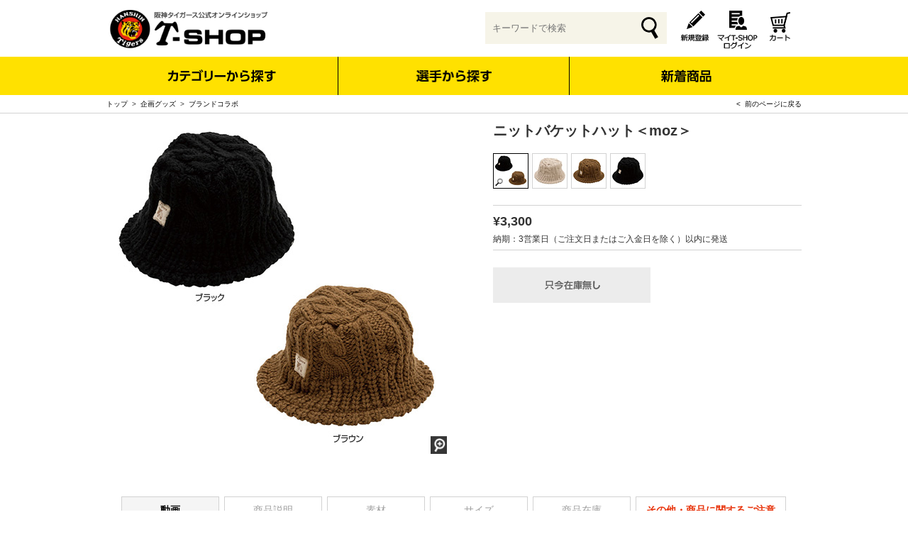

--- FILE ---
content_type: text/html;charset=UTF-8
request_url: https://shop.hanshintigers.jp/goods/index.html?ggcd=31896&cid=brand
body_size: 11077
content:
<!DOCTYPE html PUBLIC "-//W3C//DTD XHTML 1.0 Transitional//EN" "http://www.w3.org/TR/xhtml1/DTD/xhtml1-transitional.dtd">
<html xmlns="http://www.w3.org/1999/xhtml" xml:lang="ja" xmlns:og="http://ogp.me/ns#" xmlns:fb="http://www.facebook.com/2008/fbml" lang="ja" xmlns:te="http://www.seasar.org/teeda/extension"><head>
<meta http-equiv="content-type" content="text/html; charset=UTF-8" /><meta http-equiv="content-style-type" content="text/css" /><meta http-equiv="content-script-type" content="text/javascript" /><meta http-equiv="imagetoolbar" content="no" /><meta name="viewport" content="width=1024" /><meta name="robots" content="index,follow" /><meta property="og:url" content="https://shop.hanshintigers.jp/goods/?ggcd=31896" /><meta property="og:title" content="ニットバケットハット＜moz＞ - 阪神タイガース公式オンラインショップ T-SHOP" /><meta property="og:description" content="" /><meta property="og:image" content="http://shop.hanshintigers.jp/g_images/31896/31896_01_pdm.jpg" /><meta property="og:site_name" content="阪神タイガース公式オンラインショップ T-SHOP" /><meta property="og:type" content="product" /><meta property="fb:app_id" content="188342797961611" /><script type="text/javascript" language="JavaScript" src="/ec/shop/common/js/jquery-3.6.0.min.js?releaseVer=28" baseViewId="/view/front/include/head.html" xml:space="preserve"></script>
<script type="text/javascript" language="JavaScript" src="/ec/shop/common/js/jquery.easing.js?releaseVer=28" baseViewId="/view/front/include/head.html" xml:space="preserve"></script>
<script type="text/javascript" language="JavaScript" src="/ec/shop/common/js/common.js?releaseVer=28" baseViewId="/view/front/include/head.html" xml:space="preserve"></script>
<script type="text/javascript" language="JavaScript" src="/ec/shop/common/js/kumu.js?releaseVer=28" baseViewId="/view/front/include/head.html" xml:space="preserve"></script>
<script type="text/javascript" language="JavaScript" src="/ec/shop/common/js/event.js?releaseVer=28" baseViewId="/view/front/include/head.html" xml:space="preserve"></script>
<script type="text/javascript" language="JavaScript" src="/ec/shop/common/js/h.event.js?releaseVer=28" baseViewId="/view/front/include/head.html" xml:space="preserve"></script>
<script type="text/javascript" language="JavaScript" src="/ec/shop/common/js/ajax.js?releaseVer=28" baseViewId="/view/front/include/head.html" xml:space="preserve"></script>
<script type="text/javascript" language="JavaScript" src="/ec/shop/common/js/zipsearch.js?releaseVer=28" baseViewId="/view/front/include/head.html" xml:space="preserve"></script>
<script type="text/javascript" language="JavaScript" src="/ec/shop/common/js/smartphone.js?releaseVer=28" baseViewId="/view/front/include/head.html" xml:space="preserve"></script>
<script type="text/javascript" language="JavaScript" src="/ec/shop/common/js/hitmall.js?releaseVer=28" baseViewId="/view/front/include/head.html" xml:space="preserve"></script>
<link rel="shortcut icon" href="/ec/shop/images/favicon.ico" type="image/ico" baseViewId="/view/front/include/head.html" />
<link rel="stylesheet" href="/ec/shop/common/css/import.css?releaseVer=28" media="all" type="text/css" baseViewId="/view/front/include/head.html" />
<script type="text/javascript" language="JavaScript" src="/ec/shop/common/js/jquery.meerkat.1.3.min.js?releaseVer=28" baseViewId="/view/front/include/head.html" xml:space="preserve"></script>
<script type="text/javascript" language="JavaScript" src="/ec/shop/common/js/countdown.js?releaseVer=28" baseViewId="/view/front/include/head.html" xml:space="preserve"></script>
<link rel="canonical" href="https://shop.hanshintigers.jp/goods/?ggcd=31896" baseViewId="/view/front/goods/index.html" id="goSSLCanonical" /><script type="text/javascript" language="JavaScript" src="/ec/shop/common/js/goodsimageviewer.js?releaseVer=28" baseViewId="/view/front/goods/index.html" xml:space="preserve"></script><script type="text/javascript" language="JavaScript" src="/ec/shop/common/js/goodsunitsearch.js?releaseVer=28" baseViewId="/view/front/goods/index.html" xml:space="preserve"></script><script type="text/javascript" language="JavaScript" src="/ec/shop/common/js/goodsunitselect.js?releaseVer=28" baseViewId="/view/front/goods/index.html" xml:space="preserve"></script><script type="text/javascript" language="JavaScript" src="/ec/shop/common/js/goodsdetail.js?releaseVer=28" baseViewId="/view/front/goods/index.html" xml:space="preserve"></script><link rel="stylesheet" href="/ec/shop/common/css/themes/ui-lightness/ui.all.css?releaseVer=28" type="text/css" baseViewId="/view/front/goods/index.html" /><link rel="stylesheet" href="/ec/shop/common/css/friend.css?releaseVer=28" media="all" type="text/css" baseViewId="/view/front/goods/index.html" /><link rel="stylesheet" href="/ec/shop/common/css/goods.css?releaseVer=28" media="all" type="text/css" baseViewId="/view/front/goods/index.html" /><script type="text/javascript" language="JavaScript" src="/ec/shop/common/js/jquery-ui.min.js?releaseVer=28" baseViewId="/view/front/goods/index.html" xml:space="preserve"></script><script type="text/javascript" language="JavaScript" src="/ec/shop/common/js/jquery.bgiframe_custom.js?releaseVer=28" baseViewId="/view/front/goods/index.html" xml:space="preserve"></script><script type="text/javascript" language="JavaScript" src="/ec/shop/common/js/teaches-firend-mail.js?releaseVer=28" baseViewId="/view/front/goods/index.html" xml:space="preserve"></script><script type="text/javascript" language="JavaScript" src="/ec/shop/common/js/logrecomajax.js?releaseVer=28" baseViewId="/view/front/goods/index.html" xml:space="preserve"></script><!-- 商品画像拡大用 --><link rel="stylesheet" href="/ec/shop/common/css/jq_zoom.css?releaseVer=28" media="all" type="text/css" baseViewId="/view/front/goods/index.html" /><script type="text/javascript" language="JavaScript" src="/ec/shop/common/js/jquery.jqzoom-core.pack_custom.js?releaseVer=28" baseViewId="/view/front/goods/index.html" xml:space="preserve"></script><style type="text/css" xml:space="preserve">
		#thumblist a{
			display:block;
			width:100%;
			height:100%;
		}
		#d_goods_detail #d_photo img{
			cursor:default;
		}
	</style><!-- /商品画像拡大用 --><script type="text/javascript" language="JavaScript" baseViewId="/view/front/goods/index.html" xml:space="preserve">
	//buyee ga
	$(function() {
		$("#for_t-shop-to-page").on('click', function(){
		    ga('send', 'event', 'Click Outbound Links', 'Banner of Service', 'buyee', {'nonInteraction' : 1});
		});
	});
	
	
	

		function submit_logrecom(){
			var ggcd = document.getElementById('ggcd').value;
			
			logrecom_cart_log('tigers',2,'/goods/index.html?ggcd=' + ggcd);
			
		}
</script><script type="text/javascript" language="JavaScript" src="/ec/shop/common/js/heightLine.js?releaseVer=28" baseViewId="/view/front/goods/index.html" xml:space="preserve"></script><script type="text/javascript" language="JavaScript" baseViewId="/view/front/goods/index.html" xml:space="preserve">
		var item = "31896";
		var siteType = "d";
	</script><title>ニットバケットハット＜moz＞ - 阪神タイガース公式オンラインショップ T-SHOP</title></head>
<body class="goodsDetail" id="d_goods_detail">
<a shape="rect" name="top" id="top"></a>



<div id="d_layout">

<!-- Google Tag Manager -->
<script type="text/javascript" language="JavaScript" baseViewId="/view/front/include/header.html" xml:space="preserve">
    var containerId = 'GTM-KD4D3H';
    <!--
    (function(w,d,s,l,i){w[l]=w[l]||[];w[l].push({'gtm.start':
    new Date().getTime(),event:'gtm.js'});var f=d.getElementsByTagName(s)[0],
    j=d.createElement(s),dl=l!='dataLayer'?'&l='+l:'';j.async=true;j.src=
    '//www.googletagmanager.com/gtm.js?id='+i+dl;f.parentNode.insertBefore(j,f);
    })(window,document,'script','dataLayer',containerId);
    // -->
    </script>
<!-- End Google Tag Manager -->
    
    <div id="d_header_wrap" class="js-header-height">
        <div id="d_header_wrapIn">
            <div id="d_header">
                <div class="wrap">
                    <h1><a id="go-Home-logo" href="/index.html" shape="rect"><img src="/ec/shop/images/header/logo.png" alt="阪神タイガース公式オンラインショップ T-SHOP" width="300" height="78" /></a></h1>
                    <div class="username">
                        
                    </div>
                    <div id="d_lookup">
                        <form enctype="application/x-www-form-urlencoded" method="post" action="/search/index.html">
                            <input name="indexForm/view/front/search/index.html" type="hidden" value="indexForm" />
                            <input name="indexForm:dummy" style="display:none" type="text" value="" />
                            <input name="indexForm:fromView" id="fromView" type="hidden" value="header" />
                            <input maxlength="100" errorStyleClass="errorPart" name="indexForm:keyword" id="search" placeholder="キーワードで検索" type="text" title="検索キーワード" />
                            <input name="indexForm:doSearch" type="submit" value="" class="search-submit" />
                        </form>
                    </div>
                    <div id="d_hn">
                        <form id="header1Form" name="layoutHeader:header1Form" method="post" enctype="application/x-www-form-urlencoded" action="/goods/index.html">
                            <ul><li id="d_interim"><a id="go-Interim-h" href="/interim/index.html" shape="rect"><img src="/ec/shop/images/header/hn_join.png" alt="新規会員登録" width="60" height="60" /></a></li><li id="d_member_change"><a id="go-Member-h" href="/member/index.html" shape="rect"><img src="/ec/shop/images/header/hn_member.png" alt="マイT-SHOP" width="60" height="60" /></a></li><!--                            <span id="isNotLogin" te:omittag="true">
                                <li id="logIn"><a href="/member/index.html" id="go-Login-h"><img src="/images/header/hn_login.gif" alt="ログイン" width="36" height="36" class="over" /></a><span><img src="/images/header/hn_login_text.png" alt="ログイン" width="49" height="21" /></span></li>
                                <li id="logIn">
                                  <input type="image" src="/images/header/hn_logout.gif" id="doLogout-h" value="ログアウト" alt="ログアウト" style="display:none" />
                                </li>
                                </span> --><li id="d_viewcart"><a id="go-Cart-h" href="/cart/index.html" shape="rect"><img src="/ec/shop/images/header/hn_viewcart.png" alt="ショッピングカート" width="60" height="60" /></a></li></ul>


                        
<input type="hidden" name="sessionTime" value="rO0ABXQAEjE2NDA2MzA1ODU4OTA4MTY3MA==" />
<input type="hidden" name="layoutHeader:header1Form/view/front/goods/index.html" value="layoutHeader:header1Form" /></form>
                    </div>
                    
                </div>


            </div>
            <input type="hidden" id="appComplementUrl" name="layoutHeader:appComplementUrl" value="" />
            <input type="hidden" id="staticComplementUrl" name="layoutHeader:staticComplementUrl" value="/ec/shop" />
            <input type="hidden" id="goodsImagePath" name="layoutHeader:goodsImagePath" value="/g_images" />

        </div>
        <div id="d_header_category">
                
                

                <div id="shop-nav-pc">
                        <div class="category-nav">
                            <ul class="cn-main-nav"><li id="nav-category" class="parent-menu">カテゴリーから探す
                                    <div class="cn-child-nav">
                                        <!--フリーエリアPC　gnav_category-->
<h3>商品カテゴリー</h3>
<ul class="g-category">
  <li><a href="/ad.html?ccd=champp"><img src="/ec/shop/images/category/2025/c_victory-l.png" alt="リーグ優勝グッズ" width="220" height="220" /><span>リーグ優勝グッズ</span></a>
    <div class="cn-grand-child-nav">
      <ul>
        <li><a href="/ad.html?ccd=champap">在庫商品<br>
          (グループA)</a></li>
        <li><a href="/ad.html?ccd=champbp">受注生産品<br>
          (グループB)</a></li>
        <li><a href="/ad.html?ccd=champb01p">Tシャツ<br>
          (受注生産品)</a></li>
        <li><a href="/ad.html?ccd=champb02p">タオル<br>
          (受注生産品)</a></li>
        <li><a href="/ad.html?ccd=champb03p">キャップ・帽子<br>
          (受注生産品)</a></li>
        <li><a href="/ad.html?ccd=champb04p">バッグ<br>
          (受注生産品)</a></li>
        <li><a href="/ad.html?ccd=champb05p">観戦・応援グッズ<br>
          (受注生産品)</a></li>
        <li><a href="/ad.html?ccd=champb06p">日用品<br>
          (受注生産品)</a></li>
        <li><a href="/ad.html?ccd=champb07p">キーホルダー・バッジ<br>
          (受注生産品)</a></li>
        <li><a href="/ad.html?ccd=champb08p">バラエティ<br>
          (受注生産品)</a></li>
      </ul>
      <p class="link-parent"><a href="/ad.html?ccd=champp">リーグ優勝グッズ</a></p>
    </div>
  </li>
  <li><a href="/ad.html?ccd=90thp"><img src="/ec/shop/images/category/2025/c_slogan.png" alt="90周年" width="220" height="220" /><span>90周年</span></a> </li>
  <li><a href="/ad.html?ccd=replicap"><img src="/ec/shop/images/category/2025/c_repulica.png" alt="レプリカ" width="220" height="220" /><span>レプリカ</span></a>
    <div class="cn-grand-child-nav">
      <ul>
        <li><a href="/ad.html?ccd=replica01p">ユニフォーム・キャップ</a></li>
        <li><a href="/ad.html?ccd=replica02p">プリントユニフォーム</a></li>
        <li><a href="/ad.html?ccd=replica03p">その他</a></li>
      </ul>
      <p class="link-parent"><a href="/ad.html?ccd=replicap">レプリカ一覧</a></p>
    </div>
  </li>
  <li><a href="/ad.html?ccd=procollep"><img src="/ec/shop/images/category/2025/c_procolle.png" alt="プロコレクション" width="220" height="220" /><span>プロコレクション</span></a>
    <div class="cn-grand-child-nav">
      <ul>
        <li><a href="/ad.html?ccd=procolle01p">ユニフォーム・キャップ</a></li>
        <li><a href="/ad.html?ccd=procolle02p">アウター</a></li>
        <li><a href="/ad.html?ccd=procolle03p">その他</a></li>
      </ul>
      <p class="link-parent"><a href="/ad.html?ccd=procollep">プロコレクション一覧</a></p>
    </div>
  </li>
  <li><a href="/ad.html?ccd=towelp"><img src="/ec/shop/images/category/2025/c_towel.png" alt="タオル" width="220" height="220" /><span>タオル</span></a> </li>
  <li><a href="/ad.html?ccd=cheerp"><img src="/ec/shop/images/category/2025/c_cheer.png" alt="観戦＆応援グッズ" width="220" height="220" /><span>観戦&amp;応援グッズ</span></a>
    <div class="cn-grand-child-nav">
      <ul>
        <li><a href="/ad.html?ccd=balloonp">風船</a></li>
        <li><a href="/ad.html?ccd=megaphonep">応援メガホン</a></li>
        <li><a href="/ad.html?ccd=wristbandp">リストバンド</a></li>
        <li><a href="/ad.html?ccd=fanp">団扇（うちわ）</a></li>
        <li><a href="/ad.html?ccd=wappenp">ワッペン</a></li>
        <li><a href="/ad.html?ccd=toraco02p">TORACO</a></li>
      </ul>
      <p class="link-parent"><a href="/ad.html?ccd=cheerp">観戦&amp;応援グッズ一覧</a></p>
    </div>
  </li>
  <li><a href="/ad.html?ccd=exclusivep"><img src="/ec/shop/images/category/2025/c_limited.png" alt="T-SHOP限定" width="220" height="220" /><span>T-SHOP限定</span></a> </li>
  <li><a href="/ad.html?ccd=catalogp"><img src="/ec/shop/images/category/2026/c_catalog.png" alt="カタロググッズ" width="220" height="220" /><span>カタロググッズ</span> </a> </li>
  <li><a href="/ad.html?ccd=pickup2s"><img src="/ec/shop/images/category/2025/c_oshikatsu.png" alt="推し活グッズ" width="220" height="220" /><span> 推し活グッズ　</span></a></li>
  <li><a href="/ad.html?ccd=capp"><img src="/ec/shop/images/category/2025/c_cap.png" alt="キャップ" width="220" height="220" /><span>キャップ・帽子</span></a>
    <div class="cn-grand-child-nav">
      <ul>
        <li><a href="/ad.html?ccd=cap01p">キャップ</a></li>
        <li><a href="/ad.html?ccd=cap02p">ハット</a></li>
        <li><a href="/ad.html?ccd=cap03p">その他帽子</a></li>
      </ul>
      <p class="link-parent"><a href="/ad.html?ccd=capp">キャップ・帽子一覧</a></p>
    </div>
  </li>
  <li><a href="/ad.html?ccd=fanclubp"><img src="/ec/shop/images/category/2025/c_fanclub.png" alt="ファンクラブ限定グッズ" width="220" height="220" /><span>ファンクラブ<br />
    限定グッズ</span></a></li>
  <li><a href="/ad.html?ccd=foodsp"><img src="/ec/shop/images/category/2025/c_food.png" alt="酒類・菓子・食品" width="220" height="220" /><span>酒類・菓子・食品</span></a>
    <div class="cn-grand-child-nav">
      <ul>
        <li><a href="/ad.html?ccd=foods03p">酒類</a></li>
        <li><a href="/ad.html?ccd=foods04p">菓子</a></li>
        <li><a href="/ad.html?ccd=foods01p">食品</a></li>
      </ul>
      <p class="link-parent"><a href="/ad.html?ccd=foodsp">酒類・菓子・食品一覧</a></p>
    </div>
  </li>
  <li><a href="/ad.html?ccd=fashionp"><img src="/ec/shop/images/category/2025/c_fashion.png" alt="アパレル・ファッション" width="220" height="220" /><span>アパレル・<br />
    ファッション</span></a>
    <div class="cn-grand-child-nav">
      <ul>
        <li><a href="/ad.html?ccd=poloshirtp">ポロシャツ</a></li>
        <li><a href="/ad.html?ccd=sweatshirtp">スウェット・パーカー</a></li>
        <li><a href="/ad.html?ccd=tshirtp">Tシャツ</a></li>
        <li><a href="/ad.html?ccd=bag_1p">バッグ</a></li>
        <li><a href="/ad.html?ccd=accep">アクセサリー</a></li>
      </ul>
      <p class="link-parent"><a href="/ad.html?ccd=fashionp">アパレル・ファッション一覧</a></p>
    </div>
  </li>
  <li><a href="/ad.html?ccd=pickup17p"><img src="/ec/shop/images/category/2025/c_secret.png" alt="シークレット商品" width="220" height="220" /><span>シークレット商品</span></a></li>
  <li><a href="/ad.html?ccd=varietyp"><img src="/ec/shop/images/category/2025/c_variety.png" alt="日用品・バラエティ" width="220" height="220" /><span>日用品・バラエティ</span></a>
    <div class="cn-grand-child-nav">
      <ul>
        <li><a href="/ad.html?ccd=stationeryp">文房具</a></li>
        <li><a href="/ad.html?ccd=booksp">書籍・DVD</a></li>
        <li><a href="/ad.html?ccd=homeelectrop">家電製品</a></li>
        <li><a href="/ad.html?ccd=stuffedp">ぬいぐるみ</a></li>
        <li><a href="/ad.html?ccd=kidsp">キッズ・ベビー</a></li>
        <li><a href="/ad.html?ccd=toyp">おもちゃ</a></li>
        <li><a href="/ad.html?ccd=petsp">ペット</a></li>
        <li><a href="/ad.html?ccd=Car_supp">カー用品</a></li>
      </ul>
      <p class="link-parent"><a href="/ad.html?ccd=varietyp">日用品・バラエティ一覧</a></p>
    </div>
  </li>
  <li><a href="/ad.html?ccd=brandp"><img src="/ec/shop/images/category/2025/c_brand.png" alt="ブランドコラボ" width="220" height="220" /><span>ブランドコラボ</span></a>
    <div class="cn-grand-child-nav">
      <ul>
        <li><a href="/ad.html?ccd=brand01p">NEW ERA（ニューエラ）</a></li>
        <li><a href="/ad.html?ccd=brand02p">’47（フォーティーセブン）</a></li>
        <li><a href="/ad.html?ccd=brand03p">Champion（チャンピオン）</a></li>
        <li><a href="/ad.html?ccd=ANASUIp">ANASUI（アナスイ）</a></li>
        <li><a href="/ad.html?ccd=milkfedp">MILKFED.（ミルクフェド）</a></li>
        <li><a href="/ad.html?ccd=CECILMcBeep">CECIL Mc Bee<br>
          （セシルマクビー）</a></li>
        <li><a href="/ad.html?ccd=anellop">anello（アネロ）</a></li>
        <li><a href="/ad.html?ccd=brand06p">江坂ジーンズ</a></li>
      </ul>
      <p class="link-parent"><a href="/ad.html?ccd=brandp">ブランドコラボ一覧</a></p>
    </div>
  </li>
  <li><a href="/ad.html?ccd=characterp"><img src="/ec/shop/images/category/2025/c_character.png" alt="キャラクターコラボ" width="220" height="220" /><span>キャラクターコラボ</span></a>
    <div class="cn-grand-child-nav">
      <ul>
        <li><a href="/ad.html?ccd=pickup27p">マスコット</a></li>
        <li><a href="/ad.html?ccd=character02p">HELLO KITTY<br>
          （ハローキティ）</a></li>
        <li><a href="/ad.html?ccd=sanriop">SANRIO<br>
          （サンリオ）</a></li>
        <li><a href="/ad.html?ccd=character01p">SNOOPY<br>
          （スヌーピー）</a></li>
        <li><a href="/ad.html?ccd=character03p">DISNEY<br>
          （ディズニー）</a></li>
      </ul>
      <p class="link-parent"><a href="/ad.html?ccd=characterp">キャラクターコラボ一覧</a></p>
    </div>
  </li>
  <li><a href="/ad.html?ccd=pickup19p"><img src="/ec/shop/images/category/c_mizuno.png" alt="MIZUNO" width="220" height="220" /><span>MIZUNO</span></a></li>
</ul>
                                    </div>
                                </li><li id="nav-player"><a shape="rect" href="/ad.html?ccd=playersp">選手から探す</a></li><li id="nav-newitem"><a shape="rect" href="/goods/list.html?cid=newitem&stype=normal">新着商品</a></li></ul>
                        </div>
                </div>
            
        </div>



        
        
    </div>


	<div id="d_container">
	<div id="d_topic_pathWrap"><p id="d_topic_path"><a id="goTopPage" href="/index.html" shape="rect">トップ</a>&nbsp;&nbsp;&gt;&nbsp;&nbsp;<a id="goCategory-0" href="/goods/list.html?cid=limited" shape="rect">企画グッズ</a>&nbsp;&nbsp;&gt;&nbsp;&nbsp;<a id="goCategory-1" href="/goods/list.html?cid=brand" shape="rect">ブランドコラボ</a><span class="page_back"><a shape="rect" onclick="history.back();return false;" href="#">&lt;&nbsp;&nbsp;前のページに戻る</a></span></p></div>
	<div class="wrap">
		<div id="d_main">



			
			
			
			

			<form id="indexForm" name="indexForm" method="post" enctype="application/x-www-form-urlencoded" action="/goods/index.html">
				

				

						<input type="hidden" id="cid" name="indexForm:cid" value="brand" />
						<input type="hidden" id="ggcd" name="indexForm:ggcd" value="31896" />
						<input type="hidden" id="gcd" name="indexForm:gcd" value="" />
						<input type="hidden" id="unitManagementFlag" name="indexForm:unitManagementFlag" value="1" />
						<input type="hidden" id="errorUnitTitle1" name="indexForm:errorUnitTitle1" value="色" />
						<input type="hidden" id="errorUnitTitle2" name="indexForm:errorUnitTitle2" value="" />
						
						<script type="text/javascript" language="JavaScript" baseViewId="/view/front/goods/index.html" xml:space="preserve">
							//<![CDATA[
							var ggcd = document.getElementById("ggcd").value;
							var cid  = document.getElementById("cid").value;
							var gcd  = document.getElementById("gcd").value;
							var form = document.getElementById("indexForm");

							if(cid) {
								form.action += "?ggcd=" + ggcd + "&cid=" + cid;
							} else if(gcd && gcd != ggcd){
								form.action += "?gcd=" + gcd;
							} else {
								form.action += "?ggcd=" + ggcd;
							}
							//]]>
						</script>

						<div id="d_item_info" class="clearfix">


							<div id="d_basic_info">

								<h2 class="goods_name"><span id="goodsGroupNamePC">ニットバケットハット＜moz＞</span></h2>

								
									<div class="icon">
										
										
										
										
                                    	
										
										
									</div>
								

								<span id="unitImageCodeForJs" style="display:none;"></span>
								<span id="goodsGroupImageForJs-0" style="display:none;">,,,/g_images/31896/31896_01_pds.jpg,/g_images/31896/31896_01_pdm.jpg,/g_images/31896/31896_01_pdl.jpg</span><span id="goodsUnitImageForJs-0" style="display:none;"></span><span id="goodsGroupImageForJs-1" style="display:none;">,,,/g_images/31896/31896_02_pds.jpg,/g_images/31896/31896_02_pdm.jpg,/g_images/31896/31896_02_pdl.jpg</span><span id="goodsUnitImageForJs-1" style="display:none;"></span><span id="goodsGroupImageForJs-2" style="display:none;">,,,/g_images/31896/31896_03_pds.jpg,/g_images/31896/31896_03_pdm.jpg,/g_images/31896/31896_03_pdl.jpg</span><span id="goodsUnitImageForJs-2" style="display:none;"></span><span id="goodsGroupImageForJs-3" style="display:none;">,,,/g_images/31896/31896_04_pds.jpg,/g_images/31896/31896_04_pdm.jpg,/g_images/31896/31896_04_pdl.jpg</span><span id="goodsUnitImageForJs-3" style="display:none;"></span>
								<div id="d_photo_box">
									
									<div id="d_photo">
										<a shape="rect" rel="gallery" style="-webkit-touch-callout: none;" href="#" id="jqZoomImage">
											<img src="/ec/shop/images/goods/zoom_image_m.gif" alt="" width="480" height="480" />
										</a>
									</div>

									<div id="unitImageName" class="main-image-name"></div>

									<div id="other-images" class="infoAdd">
									</div>

								</div>

								
								<div id="logrecom"></div>
								<script type="text/javascript" language="JavaScript" src="https://js.recommender.jp/js/logrecom.js?releaseVer=28" baseViewId="/view/front/goods/index.html" xml:space="preserve"></script>
								<script type="text/javascript" language="JavaScript" baseViewId="/view/front/goods/index.html" xml:space="preserve">
									var ggcd = document.getElementById('ggcd').value;
									
									logrecom_type_log('tigers','/goods/index.html?ggcd=' + ggcd);
									
								</script>
								

								<div class="goods_price">
									
									
										<p class="price">
											&yen;3,300
										</p>
									

									
										
											<span class="goods_delivery">納期：3営業日（ご注文日またはご入金日を除く）以内に発送</span>
										
									

									

								</div>

									
									
									
										
										
										
										
										
										
										
										
										
											<p class="soldout"><img src="/ec/shop/images/goods/soldout_b.gif" alt="完売しました" /></p>
										
										<ul class="favorite_btn"><!--<li><img src="/images/button/advise.gif" alt="友達に教える" class="over" id="teaches-to-friend" /></li>--></ul>
									
										<div id="freeArea2" freeAreaKey="inquiryContents"></div>
								
                                <div style="margin:10px 0px;"></div>
							</div>
						</div>

						
					
					<div style="display: none; width: 0px; height: 0px;" id="for_t-shop-to-page">
						<input id="h_t-shop-to-page" type="hidden" value="to-page" />
					</div>
				  <!-- LEEEP tag start -->
<div id="leeep-tag-section-1394547852708986880">
<script src="https://cite.leeep.jp/v2/embed/js" defer></script>
<div id="leeep-tag-1394547852704792577"></div>
<script>
    document.addEventListener('DOMContentLoaded', _ => {
        LeeepCite.init({
            tag_id: '1394547852704792577',
            product_id: ggcd,
        });
    });
</script>
</div>
<!-- LEEEP tag end -->

				  <div id="tabContents">

							<ul class="tab">
									<li id="tab006"><span>動画</span></li>
								
									<li id="tab001"><span>商品説明</span></li>
								
									<li id="tab002"><span>素材</span></li>
								
									<li id="tab003"><span>サイズ</span></li>
								
									<li id="tab004"><span>商品在庫</span></li>
								
									<li id="tab005"><span>その他・商品に関するご注意</span></li>
								</ul>
							<ul class="content">
									<li>
										<a href="https://shop.hanshintigers.jp/special.html?fkey=liveshop">「今成亮太のLIVE SHOPPING！」</a>紹介商品<br>
＞＞商品紹介動画をチェック!!＜＜<br><br>

<div class="goods-video portrait" id="video1"><iframe width="315" height="560" src="https://www.youtube.com/embed/BUD3pb1UCfY" title="YouTube video player" frameborder="0" allow="accelerometer; autoplay; clipboard-write; encrypted-media; gyroscope; picture-in-picture" allowfullscreen></iframe></div>
									</li>
								
									<li>
										ローゲージニットのクロッシェ、内側はボアで暖かいです。<br><br>

ご購入前に【その他・商品に関するご注意】を必ずお読みください。
									</li>
								
									<li>
										ニット部分：アクリル100％<br>
ボア部分：ポリエステル100％<br><br>

左サイドにTigers、MOZの織ネーム付
									</li>
								
									<li>
										（約）56.5～58.5cm<br>
<!--平置き：（約）28×28×17cm-->
									</li>
								
									<li>
										<div id="d_stock_info">
											<div class="stock_table col4">
												<table><tr>
															<th colspan="1" rowspan="1"><span id="unitTitle1">色</span></th>
															
														<th colspan="1" rowspan="1">金額</th><th colspan="1" rowspan="1">在庫</th></tr><tr>
															<td colspan="1" rowspan="1">ブラウン</td>
															
														<td colspan="1" rowspan="1">&yen;3,300</td><td colspan="1" rowspan="1" class="stock">
																
																	<input type="image" id="doSendMail-0" name="indexForm:goodsStockItems:0:doSendMail" src="/ec/shop/images/button/arrival_goods.gif" class="over" alt="入荷リクエスト" />
																
																
															</td></tr><tr>
															<td colspan="1" rowspan="1">ベージュ</td>
															
														<td colspan="1" rowspan="1">&yen;3,300</td><td colspan="1" rowspan="1" class="stock">
																
																	<input type="image" id="doSendMail-1" name="indexForm:goodsStockItems:1:doSendMail" src="/ec/shop/images/button/arrival_goods.gif" class="over" alt="入荷リクエスト" />
																
																
															</td></tr></table>
											</div>
										</div>
									</li>
								
									<li>
										<b>【使用上のご注意】</b><br>
・素材の性質上、着用時に汗や摩擦により、色落ちすることがあります。<br>
・洗濯の際は他の物と分けて洗ってください<br>
・濡れた状態で摩擦を加えると色落ちする恐れがあります。ご注意ください<br>
・汗で濡れた場合はそのまま被り続けずに早めに家庭でお洗いください<br>
・乾燥機のご使用は、お避けください<br>
・アイロンの使用は、お避けください<br>
・光により退色しやすいので、太陽光や蛍光灯などが長時間当たる場所で保管しないでください<br>
・素材の特性上、使用によりニット部分の伸びや毛玉ができることがありますのでご注意ください。
									</li>
								</ul>

							<!--<span id="mock-comment">--><!-- 20141119 hidden -->
								<!--<div id="isGoodsNote1Pc" te:omittag="true">
									<div class="goods_note_1">
										<span id="goodsDetailsNote1PC" te:escape="false" te:omittag="true" />
										<span id="isSale-1" te:omittag="true"><br /><strong>※セール品のため、交換・返品はお受けできません。</strong></span>
									</div>
								</div>-->
								<!--<div id="isNotGoodsNote1Pc" te:omittag="true">-->
								<!--</div>-->
							<!--</span>-->

						</div>

						
						

						

						

						
						<div id="logrecomAjax"></div>
						<script type="text/javascript" language="JavaScript" baseViewId="/view/front/goods/index.html" xml:space="preserve">
						//<![CDATA[
							logrecomAjax({
								rdtype: 0,
								ggcd: document.getElementById('ggcd').value,
								gcd: document.getElementById('gcd').value,
								imageType: "PT1"
							});
						//]]>
						</script>
						
						<div id="d_foot_mark">
							<h4><p class="pt_sub_ttl">あしあとリスト</p><img src="/ec/shop/images/goods/st_footmark.gif" alt="あしあとリスト" width="980" height="66" /><input type="image" id="doClearAccessGoods" name="indexForm:doClearAccessGoods" src="/ec/shop/images/button/footmark_delete.gif" class="over" alt="あしあとを削除する" /></h4>
							<div class="itemGroupThumbs heightLineParent">
								
							</div>
						</div>

					
				

				<!-- mail input dialog erea start -->
				<div id="inputDialog">
					<div id="friend">
					<div id="layout">
						<p id="ttl"><img src="/ec/shop/images/goods/ct_friend.gif" alt="友達に教える" /></p>
						<p class="ex">お客様のお友達に、商品ページのURLやメッセージを送ることができます。<br clear="none" />下記フォームにご入力の上、「確認する」ボタンをクリックしてください。<br clear="none" />お友達にメッセージを送る場合は、メッセージ内容をご入力ください。<br clear="none" /><br clear="none" /><strong class="must">※</strong>&nbsp;は必須項目です。</p>
						<p class="ex"><strong id="validateTipsInput" class="error"></strong></p>
						<fieldset>
							<table class="form-table"><tr><th colspan="1" rowspan="1">あなたの名前　<strong class="must fr_d">※</strong></th><td colspan="1" rowspan="1"><input size="50" maxlength="32" errorStyleClass="errorPart" id="fromName" type="text" /></td></tr><tr><th colspan="1" rowspan="1">あなたのメールアドレス　<strong class="must fr_d">※</strong></th><td colspan="1" rowspan="1"><input size="50" maxlength="256" errorStyleClass="errorPart" id="fromAddress" type="text" />&nbsp;(半角)</td></tr><tr><th colspan="1" rowspan="1">お友達のお名前　<strong class="must fr_d">※</strong></th><td colspan="1" rowspan="1"><input size="50" maxlength="32" errorStyleClass="errorPart" id="toName" type="text" /></td></tr><tr><th colspan="1" rowspan="1">お友達のメールアドレス　<strong class="must fr_d">※</strong></th><td colspan="1" rowspan="1"><input size="50" maxlength="256" errorStyleClass="errorPart" id="toAddress" type="text" />&nbsp;(半角)</td></tr><tr class="last"><th colspan="1" rowspan="1">メッセージ内容</th><td colspan="1" rowspan="1"><textarea errorStyleClass="errorPart" id="emailBody" rows="6" cols="60"></textarea></td></tr></table>
							<input id="senderFlg" type="hidden" value="1" />
							<input type="hidden" id="goodsGroupNamePC-1" name="indexForm:goodsGroupNamePC-1" value="ニットバケットハット＜moz＞" />
							<div id="button">
								<input src="/ec/shop/images/button/friend_confirm.gif" name="" alt="確認する" id="confirm" type="image" class="over" />
							</div>
							<div id="close">
								<img src="/ec/shop/images/goods/bt_close.gif" alt="閉じる" id="close_input" class="over" />
							</div>
						</fieldset>
					</div>
					</div>
				</div>
				<!-- mail input dialog erea end -->

				<!-- mail confirm dialog erea start -->
				<div id="confirmDialog">
					<div id="friend">
					<div id="layout">
						<p id="ttl"><img src="/ec/shop/images/goods/ct_friend.gif" alt="友達に教える" /></p>
						<p class="ex">ご入力内容をご確認いただき、問題なければ「送信する」ボタンをクリックしてください。<br clear="none" />内容に誤りがある場合は、「修正する」ボタンを押して、入力内容を修正してください。</p>
						<p class="ex"><strong id="validateTipsConfirem" class="error"></strong></p>
						<fieldset>
							<table class="form-table"><tr><th colspan="1" rowspan="1">あなたの名前</th><td colspan="1" rowspan="1"><span id="fromNameLabel">??fromNameLabel??</span></td></tr><tr><th colspan="1" rowspan="1">あなたのメールアドレス</th><td colspan="1" rowspan="1"><span id="fromAddressLabel">??fromAddressLabel??</span></td></tr><tr><th colspan="1" rowspan="1">お友達のお名前</th><td colspan="1" rowspan="1"><span id="toNameLabel">??toNameLabel??</span></td></tr><tr><th colspan="1" rowspan="1">お友達のメールアドレス</th><td colspan="1" rowspan="1"><span id="toAddressLabel">??toAddressLabel??</span></td></tr><tr class="last"><th colspan="1" rowspan="1">メッセージ内容</th><td colspan="1" rowspan="1"><span id="emailBodyLabel">??emailBodyLabel??</span></td></tr></table>
							<div id="button">
								<input src="/ec/shop/images/button/friend_revise.gif" name="" alt="修正する" id="cancell_confirm" type="image" class="over" />&nbsp;&nbsp;
								<input src="/ec/shop/images/button/friend_send.gif" name="" alt="送信する" id="send" type="image" class="over" />
							</div>
							<div id="close">
								<img src="/ec/shop/images/goods/bt_close.gif" alt="閉じる" id="close_confirm" class="over" />
							</div>
						</fieldset>
					</div>
				</div>
				</div>
				<!-- mail confirm dialog erea end -->

				<!-- send mail complete message erea start -->
				<div id="completeDialog" title="">
					<div id="friend">
					<div id="layout">
						<p id="ttl"><img src="/ec/shop/images/goods/ct_friend.gif" alt="友達に教える" /></p>
						<fieldset>
							<div id="complete">
								<p>お友達にメールを送信しました。</p>
							</div>
							<div id="close"><img src="/ec/shop/images/goods/bt_close.gif" alt="閉じる" id="close_complete" class="over" /></div>
						</fieldset>
					</div>
					</div>
				</div>
				<!-- send mail complete message erea end -->
				<noscript>
					<style type="text/css" xml:space="preserve">
					<!--
						div #teaches-to-friend, #inputDialog, #confirmDialog,  #completeDialog {
							display: none;
						}
					-->
					</style>
				</noscript>

				<input name="dummy" style="display:none;" type="text" />
			
<input type="hidden" name="sessionTime" value="rO0ABXQAEjE2NDA2MzA1ODU4OTA4MTY3MA==" />
<input type="hidden" name="indexForm/view/front/goods/index.html" value="indexForm" /></form>

		</div>

	</div></div>

    <div id="d_footer">
        <div class="pagetop">
            <a shape="rect" href="#"><img src="/ec/shop/images/footer/btn_pagetop.png" alt="ページTOP" width="100" height="30" /></a>
        </div>
        <div class="wrap">
            <div class="f_guide">
                <h3><a shape="rect" href="/guide/">ご利用ガイド</a></h3>
                <ul><li><a shape="rect" href="/guide/member.html">会員について</a></li><li><a shape="rect" href="/guide/order.html">注文について</a></li><li><a shape="rect" href="/guide/payment.html">お支払い/配送について</a></li><li><a shape="rect" href="/guide/law.html">特定商取引法に基づく表記</a></li><li><a shape="rect" href="/inquiry/index.html">お問い合わせ</a></li><li><a shape="rect" href="http://hanshintigers.jp/home/policy/" target="_blank">サイトにおける運営管理方針</a></li><li><a shape="rect" href="http://hanshintigers.jp/home/privacy/" target="_blank">個人情報の取り扱い</a></li></ul>
            </div>
            <!--f_banner--> 

<div class="f_banner">
    <ul>
        <li><a href="https://hanshintigers.jp/" target="_blank"><img src="/ec/shop/images/footer/bnr_tigers_official_2026.gif" alt="阪神タイガース公式サイト" width="292" height="110" /></a></li>
        <li><a href="http://hanshintigers.jp/goods/alps/" target="_blank"><img src="/ec/shop/images/footer/bnr_alps.gif" alt="チームショップアルプス" width="292" height="110" /></a></li>
        <li><a href="https://shop.koshien-stadium.jp/koshien/index.html" target="_blank"><img src="/ec/shop/images/footer/bnr_koshien.gif" alt="阪神甲子園球場 オンラインショップ" width="292" height="110" /></a></li>
    </ul>
</div>

        </div>
        <p id="d_copyright">Copyright &copy; HANSHIN Tigers All rights Reserved.</p>
    </div>

</div>
<script type="text/javascript" language="JavaScript" baseViewId="/view/front/goods/index.html" xml:space="preserve">
	(function() {
		var _buyee = { ac: 't-shop-to-page' };
		var _bqs = {};
		_bqs['v'] = (new Date()).getTime();
		var vars = [];
		for (key in _bqs) {
			vars.push(key + '=' + _bqs[key]);
		}
		var e = document.createElement('script'); e.type = 'text/javascript'; e.defer = true;
		var scheme = 'https:' == document.location.protocol ? 'https' : 'http';
		e.src = scheme + '://banner.buyee.jp/script/' + _buyee['ac'] + '.js?' + vars.join('&amp;');
		var s = document.getElementsByTagName('script')[0]; s.parentNode.insertBefore(e, s);
	})();
</script>
</body></html>

--- FILE ---
content_type: text/css
request_url: https://shop.hanshintigers.jp/ec/shop/common/css/friend.css?releaseVer=28
body_size: 834
content:
@charset "UTF-8";

/* ----------------------------------------------------------
  TITLE : LAUTREAMONT CO.,LTD. ONLINE SHOP
  URI : www.lautreamont.jp
  Copyright(c) Java Group
---------------------------------------------------------- */

/*   Common
---------------------------------------------------- */
#friend p.ex {
	margin: 0px 0 27px 0;
	text-align: left;
	line-height: 1.6;
}
#friend p.ex .error {
	font-weight: bold;
	color: #e8340c;
}
/*   Friend
---------------------------------------------------- */
.ui-widget-header {
	background: #fff;
}
#friend #layout {
	padding: 16px 30px 30px 30px;
	width: 760px;
	background-image: none;
	background: #fff;
}
#friend #layout #ttl {
	margin: 0;
	text-align: left;
}
#friend fieldset {
    width:100%;
}
#friend table.form-table {
    border: 1px solid #d2d2d2;
    width:100%;
}
#friend table.form-table th {
    border: 1px solid #d2d2d2;
    background: #f5f5f5;
    font-weight: normal;
    padding: 12px;
    text-align: left;
    width: 226px;
}
#friend table.form-table tr.last th {
    vertical-align:middle;
}
#friend table.form-table td {
    text-align: left;
    border: 1px solid #d2d2d2;
    background: #FFFFFF;
    padding: 7px 21px;
}
#friend table.form-table input {
	width: 410px;
	border: 1px solid #d2d2d2;
	line-height: 24px;
	height: 24px;
	padding: 0 5px;
}
#friend table.form-table textarea {
	height:104px;
	width: 420px;
	border: 1px solid #d2d2d2;
}
#friend #button {
	margin: 30px 0 30px 0 ;
	text-align: center;
}
#friend #close {
	padding: 0px 0 0 0;
	text-align: center;
}
#friend #close img {
	cursor: pointer;
}
#friend #complete {
	background: none;
	margin: 0px 0 0 0;
	padding: 180px 0 230px 0;
	text-align: center;
	font-weight: bold;
}
#friend #complete p{
	font-size: 20px;
	margin: 0;
}


--- FILE ---
content_type: text/plain;charset=UTF-8
request_url: https://shop.hanshintigers.jp/goods/teeda.ajax?time=Sat%2C%2031%20Jan%202026%2022%3A52%3A43%20GMT&component=logrecomAjax&action=execute&rdtype=0&ggcd=31896&gcd=&imageType=PT1
body_size: 1203
content:
				<div id="d_logrecom"><!--RELATIONITEM-->
					<h4><p class="pt_sub_ttl">この商品を見ている方は、こんな商品にも興味をもっています。</p><img src="/ec/shop/images/goods/st_logrecom_item_w.gif" alt="この商品を見ている方は、こんな商品にも興味をもっています。" width="980" height="65"></h4>
					<div class="itemGroupThumbs heightLineParent">


						<div class="singleL">
							<dl>
								<dt>
									<a href="/goods/index.html?ggcd=37202&amp;clk=relatedD"  onclick="logrecom_click_log('37202','301',event,this);">
										<img src="/g_images/37202/37202_00_ptn.jpg" alt="【先行受注】2026 お揃いTORACO Tシャツ" width="204" height="204" />
									</a>
								</dt>
								<dd class="icon">
										<img src="/d_images/icon/20000004PL1.gif" alt="受注生産品" />
										<img src="/d_images/icon/20000007PL1.gif" alt="期間限定" />
								</dd>
								<dd class="name"><a href="/goods/index.html?ggcd=37202&amp;clk=relatedD"  onclick="logrecom_click_log('37202','301',event,this);">【先行受注】2026 お揃いTORACO Tシャツ</a></dd>
								<dd class="price">&yen;4,000</dd>
								<div class="icon">
																																																																																																																																															</div>
							</dl>
						</div>


						<div class="singleL">
							<dl>
								<dt>
									<a href="/goods/index.html?ggcd=37652&amp;clk=relatedD"  onclick="logrecom_click_log('37652','301',event,this);">
										<img src="/g_images/37652/37652_00_ptn.jpg" alt="【先行受注】TIGERS B-LUCK DYNAMITE SERIES2026 レプリカユニフォーム（背番号あり）" width="204" height="204" />
									</a>
								</dt>
								<dd class="icon">
										<img src="/ec/shop/images/icon/new.gif" alt="NEW" />
										<img src="/d_images/icon/20000004PL1.gif" alt="受注生産品" />
										<img src="/d_images/icon/20000007PL1.gif" alt="期間限定" />
								</dd>
								<dd class="name"><a href="/goods/index.html?ggcd=37652&amp;clk=relatedD"  onclick="logrecom_click_log('37652','301',event,this);">【先行受注】TIGERS B-LUCK DYNAMITE SERIES2026 レプリカユニフォーム（背番号あり）</a></dd>
								<dd class="price">&yen;12,500</dd>
								<div class="icon">
																																																																																																																																															</div>
							</dl>
						</div>


						<div class="singleL">
							<dl>
								<dt>
									<a href="/goods/index.html?ggcd=37642&amp;clk=relatedD"  onclick="logrecom_click_log('37642','301',event,this);">
										<img src="/g_images/37642/37642_00_ptn.jpg" alt="【先行受注】STADIUM HEROES DAY2026 レプリカユニフォーム（背番号あり）" width="204" height="204" />
									</a>
								</dt>
								<dd class="icon">
										<img src="/ec/shop/images/icon/new.gif" alt="NEW" />
										<img src="/d_images/icon/20000004PL1.gif" alt="受注生産品" />
										<img src="/d_images/icon/20000007PL1.gif" alt="期間限定" />
								</dd>
								<dd class="name"><a href="/goods/index.html?ggcd=37642&amp;clk=relatedD"  onclick="logrecom_click_log('37642','301',event,this);">【先行受注】STADIUM HEROES DAY2026 レプリカユニフォーム（背番号あり）</a></dd>
								<dd class="price">&yen;12,500</dd>
								<div class="icon">
																																																																																																																																															</div>
							</dl>
						</div>


						<div class="singleL">
							<dl>
								<dt>
									<a href="/goods/index.html?ggcd=37635&amp;clk=relatedD"  onclick="logrecom_click_log('37635','301',event,this);">
										<img src="/g_images/37635/37635_00_ptn.jpg" alt="【先行受注】ウル虎の夏2026 レプリカユニフォーム（背番号あり）" width="204" height="204" />
									</a>
								</dt>
								<dd class="icon">
										<img src="/ec/shop/images/icon/new.gif" alt="NEW" />
										<img src="/d_images/icon/20000004PL1.gif" alt="受注生産品" />
										<img src="/d_images/icon/20000007PL1.gif" alt="期間限定" />
								</dd>
								<dd class="name"><a href="/goods/index.html?ggcd=37635&amp;clk=relatedD"  onclick="logrecom_click_log('37635','301',event,this);">【先行受注】ウル虎の夏2026 レプリカユニフォーム（背番号あり）</a></dd>
								<dd class="price">&yen;12,500</dd>
								<div class="icon">
																																																																																																																																															</div>
							</dl>
						</div>
					</div>
				<!--RELATIONITEM--></div>
<!-- おまかせ！ログレコメンダー -->
<script type="text/javascript">
LogRecommender.register('tigers');
logrecom_reportLog('301');
</script>
<!-- /おまかせ！ログレコメンダー -->


--- FILE ---
content_type: application/javascript
request_url: https://shop.hanshintigers.jp/ec/shop/common/js/countdown.js?releaseVer=28
body_size: 900
content:
/**
 * 残り時間のカウントダウン
 */
var countDownInfo = {
	/* 終了日時のID */
	rangeToTimeId : "#rangeToTime",
	/* 結果出力先のID */
	outputId : "#restTime",
	/* カウントダウンメッセージ（置換文字 時間：%h、分：%m、秒：%s） */
	countDownMsg : "残り時間： %h時間 %m分 %s秒",
	/* カウントダウン終了後のメッセージ */
	countDownAfterMsg : "終了しました"
}

$(function() {
	// 残り時間のカウントダウン
	countDown();
});

function countDown() {
	// 終了日時の取得
	var rangeToTime = $(countDownInfo.rangeToTimeId).val();
	// 終了日時が未設定の場合は何もしない
	if ( rangeToTime ) {
		var startDateTime = new Date();
		var endDateTime = new Date(rangeToTime);
		var limit = endDateTime - startDateTime;
		if ( limit > 0 ) {
			// 残り時間を算出
			var day = 24 * 60 * 60 * 1000;
			var h = Math.floor(limit / (60 * 60 * 1000)) 
			var m = Math.floor((limit % day) / (60 * 1000)) % 60 
			var s = Math.floor((limit % day) / 1000) % 60 % 60 
			// 残り時間カウントダウンメッセージを出力
			str = countDownInfo.countDownMsg;
			str = str.replace("%h", h);
			str = str.replace("%m", m);
			str = str.replace("%s", s);
			$(countDownInfo.outputId).text(str);
			// タイマー制御（1秒間隔）
			setTimeout("countDown()", 1000);
		} else {
			// カウントダウン終了後のメッセージ出力
			$(countDownInfo.outputId).text(countDownInfo.countDownAfterMsg);
		}
	}
}


--- FILE ---
content_type: application/javascript
request_url: https://js.recommender.jp/js/logrecom.js?releaseVer=28
body_size: 10347
content:
(function(){
	var $LR = {
		Config:{
			host:'api.recommender.jp'
			,debug:false
			,compatible:true
			,strict:false
			,noImage:'http://noimage'
		}
		,imgInsure:function(img){
			img.onerror = null;
			img.src = $LR.Config.noImage;
		}
		,getCookie:function(name){
			var start = document.cookie.indexOf(name + "=");
			var len = start + name.length + 1;
			if ((!start) && (name != document.cookie.substring(0, name.length))) return null;
			if (start == -1) return null;
			var end = document.cookie.indexOf(";",len);
			if (end == -1) end = document.cookie.length;
			return unescape(document.cookie.substring(len, end));
		}
		,setSessionCookie:function(name, value) {
			var date = new Date();
			date.setTime(date.getTime() + (180 * 24 * 60 * 60 * 1000));
			expires = '; expires=' + date.toUTCString();
			document.cookie = name + "=" + escape(value) + "; path=/";
		}
		,newSessionID:function() {
			var ssid = [];
			while (ssid.join('').length < 40) {
				ssid.push(parseInt(('' + Math.random()).substring(2), 10).toString(36));
			}
			return ssid.join('');
		}
		,setUserCookie:function(name, value) {
			var date = new Date();
			date.setTime(date.getTime() + (180 * 24 * 60 * 60 * 1000));
			expires = '; expires=' + date.toUTCString();
			document.cookie = name + "=" + escape(value) + "; path=/" + expires;
		}
		,newUserID:function() {
			var ssid = [];
			ssid.push($LR.Config.lr_client_id+'-');
			while (ssid.join('').length < 40) {
				ssid.push(parseInt(('' + Math.random()).substring(2), 10).toString(36));
			}
			return ssid.join('');
		}
		,getSessionID:function() {
			var lrid = $LR.getCookie("lrsessionid");
			if (!lrid) {
				lrid = $LR.newSessionID();
				$LR.setSessionCookie("lrsessionid", lrid)
			}
			return lrid;
		}
		,getUserID:function() {
			var lruid = $LR.getCookie("lruid");
			if (!lruid) {
				lruid = $LR.newUserID();
				$LR.setUserCookie("lruid", lruid)
			}
			return lruid;
		}
		,refEscape:function(ref) {
			return /[^\w\!\'\(\)\*\-\.\~\%]/.test(ref) ? encodeURIComponent(ref) : ref;
		}
		,createActionPath:function(optionParam, type_id){
			optionParam = optionParam || '';
			type_id = type_id || $LR.Config.type_id;
			return [
				$LR.Config.basePath, '/logrecom.html', $LR.getBaseParam(), '&lrtype=rep&id=', type_id, optionParam,
			].join('')
		}
		,createScript:function(src,rootNode){
			var s = document.createElement('script');
			s.type = "text/javascript";
			s.charset="UTF-8";
			s.src= src;
			rootNode.appendChild(s);
		}
		,register:function(lr_client_id){
			$LR.Config.lr_client_id = lr_client_id;
			$LR.Config.basePath = [location.protocol, '//', $LR.Config.host, '/', $LR.Config.lr_client_id].join('');
			$LR.registered = $LR.register;
		}
		,getClickReferrer:function(){
			var lrReferrer = $LR.refEscape(document.referrer);
			return lrReferrer;
		}
		,getBaseParam:function(){
			return ['?lrid=', $LR.getSessionID(), '&lruid=', $LR.getUserID(), '&d=', (new Date()).getTime(), '&lrref=', $LR.getClickReferrer()].join('');
		}
		,escapeUnicode:function(str) {
			return str.replace(/[^ -~]|\\/g, function(m0) {
				var code = m0.charCodeAt(0);
				return '\\u' + (
								(code < 0x10)? '000' :
								(code < 0x100)? '00' :
								(code < 0x1000)? '0' :
								''
							) + code.toString(16);
				});
		}
		,createUrl:function(lr_client_id, lr_type, ref, uid, pageid, pagetype, id, customParam){
			ref =  ref ? '&ref=' + $LR.refEscape(ref) : '';
			id = id ? '&id=' + id : '';
			lr_type = lr_type ? '&lrtype=' + lr_type : '';
			uid = uid ? '&uid=' + $LR.refEscape(uid) : '';
			pageid = pageid ? '&pageid=' + $LR.refEscape(pageid) : '';
			pagetype = pagetype ? '&pagetype=' + $LR.refEscape(pagetype) : '';
			customParam = customParam ? '&customParam=' + $LR.refEscape(customParam) : '';
			var src = [$LR.Config.basePath, '/logrecom.html', $LR.getBaseParam(), ref, id, uid, pageid, pagetype, customParam ,lr_type].join('');
			return src;
		}
		,type_mix:function(lr_client_id, ref, pageType, uid, pageid, customParam){
			$LR.register(lr_client_id);
			var src = $LR.createUrl(lr_client_id, 'mix',ref, uid, pageid, pageType, 1, customParam);
			$LR.createScript(src,document.getElementById("logrecom"));
		}
		,type_view:function(lr_client_id, ref, id, pageType, uid, pageid, customParam) {
			$LR.register(lr_client_id);
			var src = $LR.createUrl(lr_client_id, 'view',ref, uid, pageid, pageType, id, customParam);
			$LR.createScript(src,document.getElementById("logrecom"));
		}
		,type_view_price:function(lr_client_id, ref, id, customParam) {
			$LR.register(lr_client_id);
			//customParamにフィルタリング用の価格として使用
			var src = $LR.createUrl(lr_client_id, 'viewPrice',ref, '', '', '', id, customParam);
			$LR.createScript(src,document.getElementById("logrecom"));
		}
		,type_log:function(lr_client_id, id, ref, uid) {
			$LR.register(lr_client_id);
			ref = ref ? '&ref=' + $LR.refEscape(ref) : '';
			id = id ? '&id=' + id : '';
			uid = uid ? '&uid=' + $LR.refEscape(uid) : '';
			var img = new Image(1,1);
			img.src = [$LR.Config.basePath, '/logrecom.html', $LR.getBaseParam(), id, ref, uid, '&lrtype=log'].join("");
		}
		,clickCartLog:function(lr_client_id, id, ref, event, anchor, uid) {
			$LR.register(lr_client_id);
			ref = ref ? '&ref=' + $LR.refEscape(ref) : '';
			id = id ? '&id=' + id : '';
			uid = uid ? '&uid=' + $LR.refEscape(uid) : '';
			var actionPath = [$LR.Config.basePath, '/logrecom.html', $LR.getBaseParam(), id, ref, uid, '&lrtype=log'].join('');
			if (window.opera || window.ActiveXObject) {
				var img = new Image(1,1);
				img.src = actionPath;
				img.onload = function (){
					lrVoid();
				}
//				document.body.appendChild(img);
				actionPath = '';
			}

			var req;
			try {
				req = new XMLHttpRequest();
			} catch (e) {
				lrVoid();
			}
			if (req && !window.ActiveXObject) {
				try {
					req.open('GET', actionPath, false);
					req.setRequestHeader('Content-Type', 'application/x-www-form-urlencoded');
					req.onreadystatechange = function() {};
					req.send("");
				} catch (e) {
					lrVoid();
				}
			}

			if (window.Components) {
				if (event && event.preventDefault && anchor && anchor.href) {
					event.preventDefault();
					var href = anchor.href;
					setTimeout(function(){
						location.href = href;
					},1000);
				}
			}
		}
		,click_log:function(click_id, type_id,event, anchor, uid, pageid) {
			uid = uid ? '&uid=' + $LR.refEscape(uid) : '';
			pageid = pageid ? '&pageid=' + $LR.refEscape(pageid) : '';
			var optionParam = '&cid=' + click_id + uid + pageid;
			var actionPath = $LR.createActionPath(optionParam, type_id);
			if (window.opera || window.ActiveXObject) {
				var img = new Image(1,1);
				img.src = actionPath;
				img.onload = function (){
					lrVoid();
				}
//				document.body.appendChild(img);
				actionPath = '';
			}

			var req;
			try {
				req = new XMLHttpRequest();
			} catch (e) {
				lrVoid();
			}
			if (req && !window.ActiveXObject) {
				try {
					req.open('GET', actionPath, false);
					req.setRequestHeader('Content-Type', 'application/x-www-form-urlencoded');
					req.onreadystatechange = function() {};
					req.send("");
				} catch (e) {
					lrVoid();
				}
			}

			if (window.Components) {
				if (event && event.preventDefault && anchor && anchor.href) {
					event.preventDefault();
					var href = anchor.href;
					setTimeout(function(){
						location.href = href;
					},1000);
				}
			}
		}
		,reportLog:function(type_id, uid, pageid) {
			$LR.Config.type_id = type_id;
			uid = uid ? '&uid=' + $LR.refEscape(uid) : '';
			pageid = pageid ? '&pageid=' + $LR.refEscape(pageid) : '';
			var optionParam = uid + pageid;
			var actionPath = $LR.createActionPath(optionParam, type_id);
			var img = new Image(1,1);
			img.src = actionPath;
			img.onload=function() { lrVoid(); }
		}
		,type_multiple:function(lr_client_id, ref,id, pageType, uid, pageid, customParam) {
			$LR.register(lr_client_id);
			var src = $LR.createUrl(lr_client_id, 'multipleType',ref, uid, pageid, pageType, id, customParam);
			$LR.createScript(src,document.getElementById("logrecom"));
		}
		,type_history:function(lr_client_id, ref, id, pageType, uid, pageid, customParam) {
			$LR.register(lr_client_id);
			var src = $LR.createUrl(lr_client_id, 'history',ref, uid, pageid, pageType, id, customParam);
			$LR.createScript(src,document.getElementById("logrecom"));
		}
		,type_additional:function(lr_client_id, ref, id, pageType, uid, pageid, customParam) {
			$LR.register(lr_client_id);
			var src = $LR.createUrl(lr_client_id, 'additional',ref, uid, pageid, pageType, id, customParam);
			$LR.createScript(src,document.getElementById("logrecom"));
		}
		,type_ranking:function(lr_client_id, category_id, id, pageType, uid, pageid, customParam) {
			$LR.register(lr_client_id);
			var src = $LR.createUrl(lr_client_id, 'ranking',category_id, uid, pageid, pageType, id, customParam);
			$LR.createScript(src,document.getElementById("logrecom"));
		}
		,type_multiple2:function(lr_client_id, ref, id, pageType, uid, pageid, customParam) {
			$LR.register(lr_client_id);
			var src = $LR.createUrl(lr_client_id, 'multipleType2',ref, uid, pageid, pageType, id, customParam);
			$LR.createScript(src,document.getElementById("logrecom"));
		}
		,type_latest:function(lr_client_id, pageType, uid, pageid, customParam) {
			$LR.register(lr_client_id);
			var src = $LR.createUrl(lr_client_id, 'latest', '', uid, pageid, pageType, '', customParam);
			$LR.createScript(src,document.getElementById("logrecom"));
		}
	}
	window.LogRecommender = window.LogRecommender || $LR;

	if ($LR.Config.compatible) {
		window.getCookie = $LR.getCookie;
	}
	if (!$LR.Config.strict) {
		window.logrecom_reportLog     = $LR.reportLog;
		window.logrecom_type_mix      = $LR.type_mix;
		window.logrecom_type_view     = $LR.type_view;
		window.logrecom_type_view_price     = $LR.type_view_price;
		window.logrecom_type_log      = $LR.type_log;
		window.logrecom_type_multiple = $LR.type_multiple;
		window.logrecom_cart_log      = $LR.clickCartLog;
		window.logrecom_click_log     = $LR.click_log;
		window.logrecom_type_history  = $LR.type_history;
		window.logrecom_type_additional  = $LR.type_additional;
		window.logrecom_type_ranking  = $LR.type_ranking;
		window.logrecom_type_multiple2 = $LR.type_multiple2;
		window.logrecom_type_latest = $LR.type_latest;
	}
	function lrVoid(){return;}
})();


--- FILE ---
content_type: application/javascript
request_url: https://shop.hanshintigers.jp/ec/shop/common/js/goodsdetail.js?releaseVer=28
body_size: 990
content:
/*
 * 商品詳細-名入れ万年筆対応用JS
 * goods/index.html
 * 
 * 名入れ万年筆オプション用の置換処理、および必須チェック処理を実装
 */
function autoCompleteOptionValue() {
	
	// オプション置換処理を実施
	replaceOption();
	return true;
}

/*
 * オプション置換処理
 */
function replaceOption() {
	// オプション入力値
	var optionValueInput = $("#optionValue").val();
	
	// ====================
	// 置換処理
	// ====================
	optionValueInput = optionValueInput
		// 記号３種：半角->全角
		.replace(/\-/g, '－')
		.replace(/\./g, '．')
		.replace(/\&/g, '＆')
		
		// ハイフン記号：「－」に統一
		.replace(/‐/g, '－')
		.replace(/ー/g, '－')
		.replace(/―/g, '－')
		
		// 英字：全角->半角
		.replace(/[Ａ-Ｚａ-ｚ]/g,
			function (s) {
				return String.fromCharCode(s.charCodeAt(0) - 65248);
			})
		
		// 英字：大文字->小文字
		.replace(/[A-Z]/g,
			function (s) {
				return s.toLowerCase();
			})
		
		// 英字：先頭->大文字
		.replace(/^[a-z]/,
			function (s) {
				return s.toUpperCase();
			})
		
		// 英字：記号の次の文字->大文字
		.replace(/[(－|．|＆)]./g,
			function (s) {
				return s.charAt(0) + s.charAt(1).toUpperCase();
			})
	;
	
	// オプション入力値再セット
	$("#optionValue").val(optionValueInput);
}

$(function () {
	var video= $('.goods-video').find('video').get(0);
	$("#tabContents .tab li").on("click", function () {
		if(!$("#tab006").hasClass("select")){
			video.pause();
		} else {
			video.play();
		}
	});
});

--- FILE ---
content_type: application/javascript
request_url: https://shop.hanshintigers.jp/ec/shop/common/js/common.js?releaseVer=28
body_size: 3631
content:
/*-----------------------------------------------------------
index:
    Rollover Image
    Header Search Parts
    Horizon Scroll View
    Window Onload
-----------------------------------------------------------*/

/* Rollover Image
-----------------------------------------------------------*/
function initRollovers() {
    if (!document.getElementById) return

    var aPreLoad = new Array();
    var sTempSrc;
    var aImages = document.getElementsByTagName('img');
    var iImages = document.getElementsByTagName('input');

    for (var i = 0; i < aImages.length; i++) {
        if (aImages[i].className == 'over') {
            var src = aImages[i].getAttribute('src');
            var ftype = src.substring(src.lastIndexOf('.'), src.length);
            var hsrc = src.replace(ftype, '_o' + ftype);

            aImages[i].setAttribute('hsrc', hsrc);

            aPreLoad[i] = new Image();
            aPreLoad[i].src = hsrc;

            aImages[i].onmouseover = function() {
                sTempSrc = this.getAttribute('src');
                this.setAttribute('src', this.getAttribute('hsrc'));
            }

            aImages[i].onmouseout = function() {
                if (!sTempSrc) sTempSrc = this.getAttribute('src').replace('_o' + ftype, ftype);
                this.setAttribute('src', sTempSrc);
            }
        }
    }

    for (var i = 0; i < iImages.length; i++) {
        if (iImages[i].className == 'over') {
            var src = iImages[i].getAttribute('src');
            var ftype = src.substring(src.lastIndexOf('.'), src.length);
            var hsrc = src.replace(ftype, '_o' + ftype);

            iImages[i].setAttribute('hsrc', hsrc);

            aPreLoad[i] = new Image();
            aPreLoad[i].src = hsrc;

            iImages[i].onmouseover = function() {
                sTempSrc = this.getAttribute('src');
                this.setAttribute('src', this.getAttribute('hsrc'));
            }

            iImages[i].onmouseout = function() {
                if (!sTempSrc) sTempSrc = this.getAttribute('src').replace('_o' + ftype, ftype);
                this.setAttribute('src', sTempSrc);
            }
        }
    }

}

/* Horizon Scroll View
-----------------------------------------------------------*/
function sv_initHScrollView(range) {

    var sv_tx = [];
    var sv_max = [];
    var sv_range = [];

    var sv_view = [];
    var sv_element = [];

    var n = 0;
    var n2 = 0;

    while (1) {

        //window.alert( n );

        if ($("#sv_scrollView" + sv_zero(n)).html() == null) {
            if (n == 0) {
                n = 1;
                if ($("#sv_scrollView" + sv_zero(n)).html() == null) break;
            } else {
                break;
            }
        }

        sv_view[n] = $("#sv_scrollView" + sv_zero(n));
        sv_element[n] = $("#sv_scrollElement" + sv_zero(n));

        sv_view[n].css("position", "relative");
        sv_element[n].css("position", "relative");

        sv_tx[n] = 0;
        sv_max[n] = sv_element[n].width() - sv_view[n].width();
        sv_range[n] = range[n2];

        if (sv_max[n] > 0) {
            $("#sv_nextButton" + sv_zero(n)).on("click", function(e) {
                var i = e.target.id.split("sv_nextButton")[1];
                if (sv_tx[i] > -sv_max[i]) {
                    sv_tx[i] -= sv_range[i];
                    sv_element[i].stop();
                    sv_element[i].animate({ left: sv_tx[i] }, 600, "easeOutQuart");
                }
            });

            $("#sv_prevButton" + sv_zero(n)).on("click", function(e) {
                var i = e.target.id.split("sv_prevButton")[1];
                if (sv_tx[i] < 0) {
                    sv_tx[i] += sv_range[i];
                    sv_element[i].stop();
                    sv_element[i].animate({ left: sv_tx[i] }, 600, "easeOutQuart");
                }
            });
        }
        n++;
        n2++;
    }
}

function sv_zero(n) {
    return (n == 0) ? "" : n;
}

function hcHeight() {
    var hc_a = $(".horizonScroll").innerHeight();
    $(".horizonScroll .back").height(hc_a);
    $(".horizonScroll .next").height(hc_a);
    if (hc_a < 50) {
        $(".horizonScroll .back").css("display", "none");
        $(".horizonScroll .next").css("display", "none");
    }
};


/* closebtn */
function close_win() {
    var nvua = navigator.userAgent;
    if (nvua.indexOf('MSIE') >= 0) {
        if (nvua.indexOf('MSIE 5.0') == -1) {
            top.opener = '';
        }
    } else if (nvua.indexOf('Gecko') >= 0) {
        top.name = 'CLOSE_WINDOW';
        wid = window.open('', 'CLOSE_WINDOW');
    }
    top.close();
}



/* Window Onload
-----------------------------------------------------------*/
$(function() {
    initRollovers();

    // 検索フォーム
    //$("#d_lookup input#search").focus(function() {
    //  if($(this).val() == $(this).attr('defaultValue'))
    //  $(this).val('');
    //}).blur(function() {
    //  if(jQuery.trim($(this).val()) == "") {
    //      $(this).val($(this).attr('defaultValue'));
    //  }
    //});

    // 商品詳細マイリスト
    $("#d_goods_detail #d_mylist").each(function() {
        sv_initHScrollView([245]);
        hcHeight();
    });

    // カートマイリスト
    $("#d_cart #d_mylist").each(function() {
        sv_initHScrollView([245]);
        hcHeight();
    });


    // 要素があるかどうか
    var mainheight = $('.scroll-pane').length;
    if (mainheight != 0) {
        $('.scroll-pane').jScrollPane();
    }



    /* nav調整
    var whetherCm = $('.cn-main-nav').length;
    if (whetherCm != 0) {
        $(".cn-main-nav li").each(function(i) {
            i = i + 1;
            $(this).addClass("cnsub" + i);
        });
    }
    var whetherCi = $('.category-content-inline').length;
    if (whetherCi != 0) {
        $(".category-content-inline .category-section").each(function(i) {
            i = i + 1;
            $(this).addClass("c-section" + i);
            $(this).find('.link-list ul').children('li').each(function(j) {
                j = j + 1;
                $(this).addClass("c-section-sub" + i + "-" + j);
            });
        });
    }
    */
    /* guideMenu */
    var whetherDg = $('#d_guide').length;
    if (whetherDg != 0) {
        var ctflag = $('#d_guide').attr('class');
        if (ctflag != 'top_page') {
            ctflag = ctflag.replace('p-', '');
            $('#gu_' + ctflag).addClass('active');
        }

    }

    // GrobalMenu
    //--------------------------------------------------------------

    var h = $('.js-header-height').outerHeight() + 'px';

    if ($('#d_layout').length) {
        $('#d_layout').css('padding-top', h);
    }

    // GrobalMenu
    //--------------------------------------------------------------
    //Child

    $(".cn-main-nav").find(".parent-menu").off();

    $(".cn-main-nav").find(".parent-menu")
        .on("click", function() {

            console.log("menuClick");

            if ($(this).hasClass('current')) {
                $(this).removeClass("current");
                $(this).find(".cn-child-nav").css("z-index", 1000).stop(true).slideUp(100, "easeOutQuart");
            } else {
                if ($(this).attr("id") === "nav-category") {
                    var h = $(window).height() - $("#d_header_wrap").outerHeight(true);
                    $(this).find(".cn-child-nav").height(h);
                } else if ($(this).attr("id") === "nav-player") {
                    var h = $(window).height() - $("#d_header_wrap").outerHeight(true);
                    $(this).find(".cn-child-nav").height(h);
                }
                $(this).siblings(".current").removeClass("current").find(".cn-child-nav").css("z-index", 1000).stop(true).slideUp(100, "easeOutQuart");
                $(this).addClass("current");
                $(this).find(".cn-child-nav").stop(true).css("z-index", 1001).slideDown(100, "easeOutQuart");
            }

            $(".cn-child-nav").find("li,p,input").on("click", function(e) {
                e.stopPropagation();
            });



        });



    //touch event support
    var menuEvent = "mouseenter";
    var isTouch = (typeof document.ontouchstart !== 'undefined');
    if (isTouch) {
        menuEvent = "click";
    }

    //Grand-Child
    var $gCategory = $(".g-category").children("li");
    $gCategory.off();

    $gCategory
        .on(menuEvent, function(e) {

            console.log("categoryClick");

            if ($(this).hasClass('current')) {

                if (isTouch) {
                    $(this).trigger("mouseleave");
                }
                return false;
            };

            $(this).siblings(".current").trigger("mouseleave");
            $(this).addClass("current");

            var index = $gCategory.index($(this));
            console.log(index);

            $(this).find(".cn-grand-child-nav").stop(true).removeAttr("style").css("z-index", 1001).slideDown(100, "easeOutQuart");
            $("body").trigger("click.ts");
            if (isTouch) {
                if ($(this).find("a").next().length) {
                    return false;
                }
            }
            e.stopPropagation();
        })
        .on("mouseleave", function(e) {

            console.log("categoryClose");

            $(this).removeClass("current");
            $(this).find(".cn-grand-child-nav").css("z-index", 1000).stop(true).slideUp(100, "easeOutQuart");

            e.stopPropagation();
        });

    $gCategory.find("li,p").on(menuEvent, function(e) {
        e.stopPropagation();
    });

    // Scroll
    //--------------------------------------------------------------
    //
    var headerHeight = $('#d_header_wrap').outerHeight();
    var urlHash = location.hash;

    $(window).on("load", function() {
        if (urlHash) {
            $('body,html').stop().scrollTop(0);
            setTimeout(function() {
                var target = $(urlHash);
                if ($(target).length) {
                    var position = target.offset().top - headerHeight;
                }
                $('body,html').stop().animate({ scrollTop: position }, 500);
            }, 100);
        }
    });
    $(document).on('click', 'a[href*="#"]', function() {
        var time = 500;
        var target = $(this.hash);
        if (!target.length) return;

        var targetY = target.offset().top - headerHeight;
        $('html,body').animate({ scrollTop: targetY }, time, 'swing');
        return false;
    });

    $('.pagetop a[href^="#"]').on("click", function() {
        var speed = 500;
        var href = $(this).attr("href");
        var target = $(href == "#" || href == "" ? 'html' : href);
        var position = target.offset().top;
        $("html, body").animate({ scrollTop: position }, speed, "swing");
        return false;
    });

    //　SPLASH
    //----------------------------------

    if($('.meerkat').length){

        $('.meerkat').meerkat({
            background: '#000000',
            height: '100%',
            width: '100%',
            opacity: 0.6,
            position: 'bottom',
            //dontShowAgain: '#splash_close',
            animationIn: 'none',
            animationOut: 'fade',
            animationSpeed: 500,
            close: "#splash_close",
            removeCookie: '.reset'
        });
    }

	// ポイントレートの内訳アイコン　マウスオーバー時
    $('.images_itemized').on("mouseenter", 
	    function () {
	        $(this).next().fadeIn('fast');
	    }).on("mouseleave", 
	    function () {
	        $(this).next().fadeOut('fast');
	    }
    );
});



--- FILE ---
content_type: application/javascript
request_url: https://shop.hanshintigers.jp/ec/shop/common/js/goodsimageviewer.js?releaseVer=28
body_size: 3256
content:
/**
 * 規格画像の切り替え設定
 */
var goodsImageViewer = {
	/* 規格1選択リストのエレメントID */
	unitSelect1Id : "unitSelect1",
	/* 静的ファイル補完URL */
	sUrl : "",
	/* 静的ファイル補完URL(g_images) */
	gImagePath : "",
	/* 静的ファイル補完URL(images/goods) */
	goodsImagePath : "",
	/* 画像なしの場合に表示する画像 */
	sNoImage : "/noimage_pds.gif",
	mNoImage : "/noimage_pdm.gif",
	/* admin PCプレビュー機能での利用か？ */
	isPreviewPc : false
};

$(function(){

	// 静的ファイルの作成
	goodsImageViewer.sUrl = $("#staticComplementUrl").val();
	goodsImageViewer.gImagePath = $("#goodsImagePath").val();
	if (goodsImageViewer.isPreviewPc) {
		goodsImageViewer.goodsImagePath = "/../../ec/shop/images/goods";
	} else {
		goodsImageViewer.goodsImagePath = goodsImageViewer.sUrl += "/images/goods";
	}

	// グループ画像の設定
	var oNode = $('<div id="thumblist" class="imgBox heightLine"></div>');
	var goodsname = $('#goodsGroupNamePC').text();
	
	var ary;
	$("span[id^='goodsGroupImageForJs']").each(function(i){
		// 画像データを取得
		var goodsData = $(this).html();
		if (!goodsData) {
			// データがなければ読み飛ばす
			return true;
		}
		
		var temp = "";
		
		// 画像データを取得
		ary = createImageData(goodsData);
		if (ary[5]) {
			
			// 拡大画像がある時
			var rel = "{gallery: 'gallery', smallimage: '" + ary[4] + "',largeimage: '" + ary[5] + "'}";
			temp += '<div class="thmbContainer">';
			
			if ( i === 0 ) {
				temp += '<div style="background-image:url(' + ary[3] + ')" class="select">';
				$("#jqZoomImage").attr("href", ary[5]);
				$("#d_photo").attr("style", "background-image: url('" + ary[4] + "'); background-position: center center; background-repeat: no-repeat;");
			}
			else {
				temp += '<div style="background-image:url(' + ary[3] + ')">';
			}
			
			temp += '<a data-m-img="' + ary[4] + '" class="zoomThumbActive" href="javascript:void(0);" rel="' + rel + '" title="">';
			temp += '<img src="' + goodsImageViewer.goodsImagePath + '/zoom_image_s.gif" width="48" height="48" style="display:none;" class="alphafilter">';
			temp += '</a>';
			temp += '</div>';
			temp += '</div>';
			
			node = $(temp);
			
			// node = $('<div class="thmbContainer"><div style="background-image:url(' + ary[3] + ')" pc2image="' + ary[4] + '">'
			// 		+ '<a href="' + ary[5] + '" title="' + goodsname + '"><img src="' + goodsImageViewer.goodsImagePath + '/zoom_image_s.gif" width="48" height="48" style="display:none;" class="alphafilter" /></a></div></div>');
		} else {
			// 拡大画像がない時
			temp += '<div class="thmbContainer">';
			
			if ( i === 0 ) {
				temp += '<div style="background-image:url(' + ary[3] + ')" class="select">';
				$("#jqZoomImage").attr("href", ary[5]);
				$("#d_photo").attr("style", "background-image: url('" + ary[4] + "'); background-position: center center; background-repeat: no-repeat;");
			}
			else {
				temp += '<div style="background-image:url(' + ary[3] + ')">';
			}
			
			temp += '<a data-m-img="' + ary[4] + '" href="javascript:void(0);" title="">';
			temp += '</a>';
			temp += '</div>';
			temp += '</div>';
			
			node = $(temp);
			
			
			// node = $('<div class="thmbContainer"><div style="background-image:url(' + ary[3] + ')" pc2image="' + ary[4] + '" title="' + goodsname + '"></div></div>');
		}

		// グループ画像に追加
		oNode.append(node);
	});

	// 商品画像のデータが一枚も存在していない場合
	if (!oNode.has("div").length > 0 ) {
		$("#d_photo").css({
			"background-image" : "url(" + goodsImageViewer.gImagePath + goodsImageViewer.mNoImage + ")",
			"background-position":"center",
			"background-repeat": "no-repeat"
		});
	}

	if (oNode.children().length != 0) {
		// グループ画像のサムネイル追加
		$("#other-images").append(oNode);
		
		if (ary[5]) {
			// 拡大画像がある時のみ、jqzoomを初期化
			$('#jqZoomImage').jqzoom({
				xOffset: 63,
				yOffset: 0,
				zoomWidth:435,
				zoomHeight:478,
				title:false
			});
		}
	}

	//---------------------------------------------
	// サムネイルのロールオーバーイベントの設定
	//---------------------------------------------
	$("#other-images").find(".thmbContainer").on("click", function(){
		// $(this).find("a").trigger("click");
		setSelectGoodsImage($(this));
	});
	
	if ( $("#other-images").find(".thmbContainer").length > 0 ) {
		$("#other-images").find(".thmbContainer").eq(0).find("a").trigger("click");
	}

	//---------------------------------------------
	// m画像のクリック処理
	//---------------------------------------------
	$("#d_photo").on("click", function(){
		// if ($("div.select").has("a").length > 0) $("div.select a").click();
	});

});

/**
 * 画像データを配列に変換
 *
 * 商品グループ画像の場合
 *   {,,,小画像,中画像,大画像}
 * 規格画像の場合
 *   {規格画像コード,規格値,規格画像グループNO,小画像,中画像,大画像}
 *
 * @param goodsData カンマ区切りの画像データ
 * @return 配列の画像データ
 */
function createImageData(goodsData) {
	var ary = goodsData.split(",");

	//1個目がs画像だったとき
	if (isSmallImage(ary[3])) {
		//2個目が空の時はnoimage指定
		if (!ary[4]) {
			ary[4] = goodsImageViewer.gImagePath + goodsImageViewer.mNoImage;
		}
		//2個目がl画像だったとき
		else if (isLargeImage(ary[4])) {
			//3個目にl画像を移動して2個目にnoimage指定
			ary[5] = ary[4];
			ary[4] = goodsImageViewer.gImagePath + goodsImageViewer.mNoImage;
		}
	}
	//1個目がm画像だったとき
	else if (isMediumImage(ary[3])) {
		//2個目が存在したときは3個目をl画像にする
		if (ary[4]) ary[5] = ary[4];
		//2個目にm画像を移動して1個目にnoimage指定
		ary[4] = ary[3];
		ary[3] = goodsImageViewer.gImagePath + goodsImageViewer.sNoImage;
	}
	//1個目がl画像だったとき
	else if (isLargeImage(ary[3])) {
		//3個目にl画像を移動して、後はnoimage指定
		ary[5] = ary[3];
		ary[3] = goodsImageViewer.gImagePath + goodsImageViewer.sNoImage;
		ary[4] = goodsImageViewer.gImagePath + goodsImageViewer.mNoImage;
	}
	return ary;
}

/**
 * @return 小画像か？
 */
function isSmallImage(fileName) {
	return fileName.match(/_[0-9]{2}_pds/);
}

/**
 * @return 中画像か？
 */
function isMediumImage(fileName) {
	return fileName.match(/_[0-9]{2}_pdm/);
}

/**
 * @return 大画像か？
 */
function isLargeImage(fileName) {
	return fileName.match(/_[0-9]{2}_pdl/);
}

/**
 * 対象の画像データを選択状態にする
 */
function setMainImage(node, ary) {
	$("#d_photo").css({
		"background-image": "url(" + ary[4] + ")",
		"background-position":"center",
		"background-repeat": "no-repeat"
	});
	node.children("div").addClass("select");
	if (ary[5]) {
		node.find("img").show();
		$("#d_photo").find("img").show();
	}
	if (ary[1] == "") {
		ary[1] = "&nbsp;"
	}
	$("#unitImageName").html(ary[1]);
}

//---------------------------------------------
//規格プルダウン変更アクション
//---------------------------------------------
function changeGoodsImageFunc() {
}

function setSelectGoodsImage(selectGoodsImage){
	$("#d_photo").css({
		"background-image": "url(" + selectGoodsImage.find("a").attr("data-m-img") + ")",
		"background-position":"center",
		"background-repeat": "no-repeat"
	});

	$("#other-images div.select img").hide();
	$("#other-images div.select").removeClass("select");

	var imgInfo = selectGoodsImage.children("div");
	imgInfo.addClass("select");
	if (imgInfo.attr("unitimagename")) {
		$("#unitImageName").html(imgInfo.attr("unitimagename"));
	} else {
		$("#unitImageName").html("&nbsp;");
	}

	//拡大可否
	if (selectGoodsImage.has("img").length > 0 ) {
		$("#d_photo img").show();
		selectGoodsImage.find("img").show();
	} else {
		$("#d_photo img").hide();
	}
}

/* タブ機能追加 */
$(function() {
	
	$(".tab li:first-child").addClass('select');
	
	$(".content li:not(:first)").addClass('hide');
	
	//クリックしたときのファンクションをまとめて指定
	$('.tab li').on("click", function() {

		//.index()を使いクリックされたタブが何番目かを調べ、
		//indexという変数に代入します。
		var index = $('.tab li').index(this);

		//コンテンツを一度すべて非表示にし、
		$('.content li').css('display','none');

		//クリックされたタブと同じ順番のコンテンツを表示します。
		$('.content li').eq(index).css('display','block');

		//一度タブについているクラスselectを消し、
		$('.tab li').removeClass('select');

		//クリックされたタブのみにクラスselectをつけます。
		$(this).addClass('select')
	});
});

